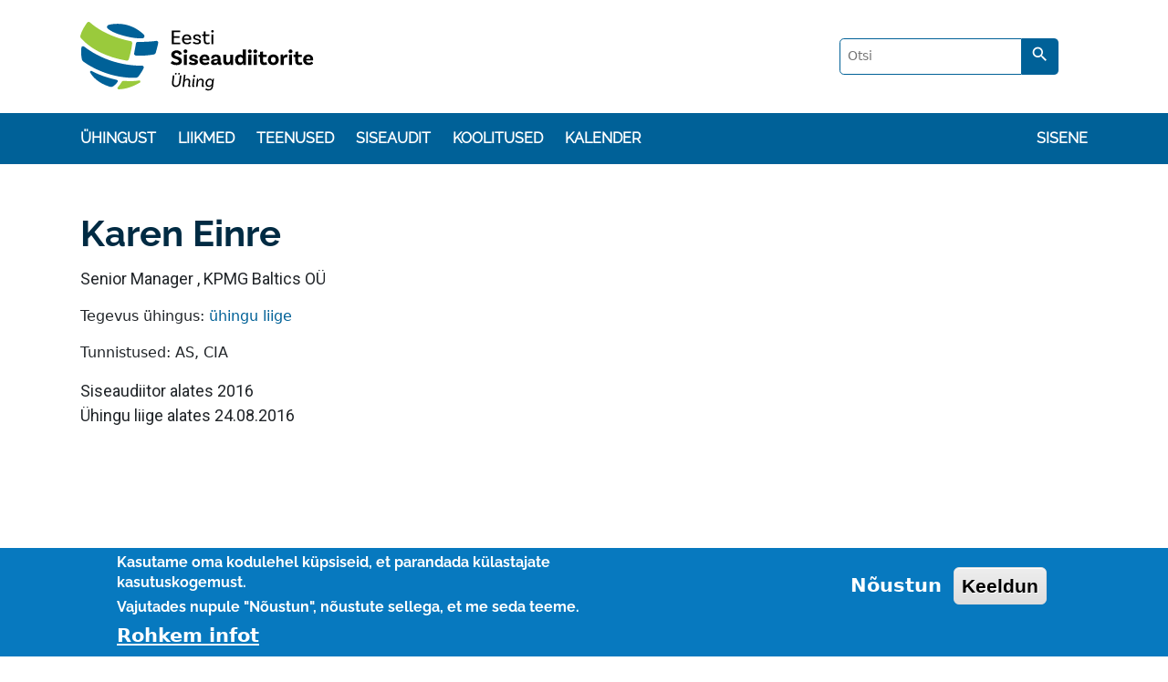

--- FILE ---
content_type: text/html; charset=UTF-8
request_url: https://siseaudit.ee/et/kasutaja/karen-einre
body_size: 4651
content:
<!DOCTYPE html>
<html lang="et" dir="ltr" prefix="content: http://purl.org/rss/1.0/modules/content/  dc: http://purl.org/dc/terms/  foaf: http://xmlns.com/foaf/0.1/  og: http://ogp.me/ns#  rdfs: http://www.w3.org/2000/01/rdf-schema#  schema: http://schema.org/  sioc: http://rdfs.org/sioc/ns#  sioct: http://rdfs.org/sioc/types#  skos: http://www.w3.org/2004/02/skos/core#  xsd: http://www.w3.org/2001/XMLSchema# ">
  <head>
    <meta charset="utf-8" />
<script async src="https://www.googletagmanager.com/gtag/js?id=UA-84988110-1"></script>
<script>window.dataLayer = window.dataLayer || [];function gtag(){dataLayer.push(arguments)};gtag("js", new Date());gtag("set", "developer_id.dMDhkMT", true);gtag("config", "UA-84988110-1", {"groups":"default","anonymize_ip":true,"page_placeholder":"PLACEHOLDER_page_path"});gtag("config", "G-1E4KC46462", {"groups":"default","page_placeholder":"PLACEHOLDER_page_location"});if (!Drupal.eu_cookie_compliance.hasAgreed()){
   window['ga-disable-UA-84988110-1'] = true;
}</script>
<meta name="description" content="Eesti siseaudiitorite ühing" />
<link rel="canonical" href="https://siseaudit.ee/et/kasutaja/karen-einre" />
<meta name="Generator" content="Drupal 10 (https://www.drupal.org)" />
<meta name="MobileOptimized" content="width" />
<meta name="HandheldFriendly" content="true" />
<meta name="viewport" content="width=device-width, initial-scale=1.0" />
<style>div#sliding-popup, div#sliding-popup .eu-cookie-withdraw-banner, .eu-cookie-withdraw-tab {background: #0779bf} div#sliding-popup.eu-cookie-withdraw-wrapper { background: transparent; } #sliding-popup h1, #sliding-popup h2, #sliding-popup h3, #sliding-popup p, #sliding-popup label, #sliding-popup div, .eu-cookie-compliance-more-button, .eu-cookie-compliance-secondary-button, .eu-cookie-withdraw-tab { color: #ffffff;} .eu-cookie-withdraw-tab { border-color: #ffffff;}</style>
<meta about="/et/kasutaja/karen-einre" property="schema:name" content="Karen Einre" lang="" />
<link rel="icon" href="/sites/default/files/IIA_logo.png" type="image/png" />
<link rel="alternate" hreflang="et" href="https://siseaudit.ee/et/kasutaja/karen-einre" />

    <title>Karen Einre | Eesti siseaudiitorite ühing</title>
    <link rel="stylesheet" media="all" href="/sites/default/files/css/css_93gwpjrMaUGLRNil16vwr2ASDYQ0GuCovtnJ1nJzNEo.css?delta=0&amp;language=et&amp;theme=siseaudit&amp;include=eJxtitsNwCAIABfSMpKhSg0RHynw4fZ1gH7d5XJrikB5faFc63gUHk2DbjXqcKNSUFZCL2xQZd4oUW2fqwbylOdsTAd9CePIBH8xFXrQxT4nwysE" />
<link rel="stylesheet" media="all" href="/sites/default/files/css/css_x0SdvbAgy5LGbV1DTNM1oIkDImx02utBbxQAAyRXDlQ.css?delta=1&amp;language=et&amp;theme=siseaudit&amp;include=eJxtitsNwCAIABfSMpKhSg0RHynw4fZ1gH7d5XJrikB5faFc63gUHk2DbjXqcKNSUFZCL2xQZd4oUW2fqwbylOdsTAd9CePIBH8xFXrQxT4nwysE" />

    
  </head>
  <body>
        <a href="#main" class="visually-hidden focusable">
      Liigu edasi põhisisu juurde
    </a>
    <!--[if lt IE 7]>
    <p class="browsehappy">You are using an <strong>outdated</strong> browser. Please <a href="https://browsehappy.com/">upgrade your browser</a> to improve your experience.</p>
    <![endif]-->
    
      <div class="dialog-off-canvas-main-canvas" data-off-canvas-main-canvas>
      <div class="container">
    <div id="tabs">
      
    </div>
  </div>

<header id="header">
  <div class="container">
    <div id="block-siseaudit-branding">
  
    
      <div id="logo">
    <a href="/et" rel="home">
      <img src="/themes/custom/siseaudit/logo.svg" alt="Avaleht" />
    </a>
  </div>
      </div>

    
    <div class="siseaudit-search-form" data-drupal-selector="siseaudit-search-form" id="block-siseaudit-search">
  
    
      <form action="/et/otsing" method="get" id="siseaudit-search-form" accept-charset="UTF-8">
  
  <input data-drupal-selector="edit-otsi" type="text" id="edit-otsi" name="otsi" value="" size="60" maxlength="128" placeholder="Otsi" class="form-text" />


  
  <button data-drupal-selector="edit-submit" class="search-button button button--primary js-form-submit form-submit" type="submit" id="edit-submit" value="Otsi" ><i class="material-icons">search</i></button>



</form>

  </div>

  </div>
</header>

<nav class="navbar navbar-expand-lg navbar-light"  id="navigation">
  <div class="container">
      
<button class="navbar-toggler" type="button" data-bs-toggle="collapse" data-bs-target="#mainHeader" aria-controls="mainHeader" aria-expanded="false" aria-label="Toggle navigation">
  <span class="navbar-toggler-icon"></span> Menüü
</button>

<div class="collapse navbar-collapse" id="mainHeader">
          
  
  <h2 class="visually-hidden" id="block-siseaudit-main-menu-menu">Põhinavigatsioon</h2>
  

        
  
      <ul  class="navbar-nav me-auto mb-3 mb-lg-0" >
              <li class="nav-item">
          <a href="/et/uhingust" data-drupal-link-system-path="node/1">Ühingust</a>
                  </li>
              <li class="nav-item">
          <a href="/et/liikmed" data-drupal-link-system-path="node/52">Liikmed</a>
                  </li>
              <li class="nav-item">
          <a href="/et/teenused-liikmetele" data-drupal-link-system-path="node/43">Teenused</a>
                  </li>
              <li class="nav-item">
          <a href="/et/siseaudit" data-drupal-link-system-path="node/96">Siseaudit</a>
                  </li>
              <li class="nav-item">
          <a href="/et/artikkel/koolitused" data-drupal-link-system-path="node/6">Koolitused</a>
                  </li>
              <li class="nav-item">
          <a href="/et/kalender" data-drupal-link-system-path="kalender">Kalender</a>
                  </li>
          </ul>
  



  </div>
<div id="login">
        
  
  <h2 class="visually-hidden" id="block-kasutajakontomenuu-menu">Kasutaja konto menüü</h2>
  

        
              <ul>
              <li>
        <a href="/et/user/login" data-drupal-link-system-path="user/login">Sisene</a>
              </li>
        </ul>
  


  </div>


  </div>
</nav>


<div class="page" id="page">

        <div data-drupal-messages-fallback class="hidden"></div>


  
       
  <main class="main-content container" id="main" >

    <div class="layout-content">
          <div id="block-siseaudit-page-title">
    
        
          
  <h1>Karen Einre</h1>


      </div>
<div id="block-siseaudit-content">
  
    
        <div class="user-profile">
    


          <div>
                  <p>
            Senior Manager
      , 
            KPMG Baltics OÜ
      </p>
        
                  <p></p>
              </div>
    

          
  <div>
    <span>Tegevus ühingus:</span>

                  <span><a href="/et/uhingu-liige" hreflang="et">ühingu liige</a></span>
           
  </div>

    
          <div class="sertifikaadid">
        <span class="field-label">Tunnistused:</span>
                              <span class="cert">
              AS,
            </span>
                                        <span class="cert">
              CIA
            </span>
                        </div>
    
          <div>
                  <p>Siseaudiitor alates
            <span class="date-display-single">2016</span>
          </p>
        
                  <p>Ühingu liige alates
            <span class="date-display-single">24.08.2016</span>
          </p>
              </div>
    
            
  </div>

  </div>


    </div>

                  <aside class="layout-sidebar-first" role="complementary">
          
          
        </aside>
          
      </main>

</div>
<footer id="footer">
  <div class="container">
    <div class="gray-line">
      <div class="logo">
        <a href="https://www.theiia.org/en/" title="Front page" rel="home"><img src="https://siseaudit.ee/sites/default/files/logo/IIA_Square_4C_0.png" height="50" alt=""></a>
      </div>

      <div class="sotsiaalmeedia">
                  <a href="https://www.linkedin.com/company/the-institute-of-internal-auditors-estonia/" title="Linkedin" class="mdi-linkedin" target="_blank">
            <img src="/themes/custom/siseaudit/assets/images/logos/linkedin.svg" alt="">
          </a>
                  <a href="https://www.youtube.com/channel/UCLZd6g7Q59AwD27E1cedGzw" title="Youtube" class="mdi-youtube" target="_blank">
            <img src="/themes/custom/siseaudit/assets/images/logos/youtube.svg" alt="">
          </a>
                  <a href="https://www.facebook.com/siseaudit" title="Facebook" class="mdi-facebook" target="_blank">
            <img src="/themes/custom/siseaudit/assets/images/logos/facebook.svg" alt="">
          </a>
              </div>

      <a href="/uudiskiri" title="Uudiskiri" class="btn-green">Uudiskirjad</a>
    </div>
  </div>
  <div class="blue-line">
    <div class="container">
      <div class="aadress">  <div id="block-disclaim">
  
    
      MTÜ Eesti Siseaudiitorite Ühing, Pärnu mnt 18, Tallinn 10141, info@siseaudit.ee
  </div>

</div>
    </div>
  </div>
</footer>

  </div>

    
    <script type="text/javascript" src="//s7.addthis.com/js/300/addthis_widget.js#pubid=ra-575f40392c12b9c3"></script>
    <script type="application/json" data-drupal-selector="drupal-settings-json">{"path":{"baseUrl":"\/","pathPrefix":"et\/","currentPath":"user\/216","currentPathIsAdmin":false,"isFront":false,"currentLanguage":"et"},"pluralDelimiter":"\u0003","suppressDeprecationErrors":true,"google_analytics":{"account":"UA-84988110-1","trackOutbound":true,"trackMailto":true,"trackTel":true,"trackDownload":true,"trackDownloadExtensions":"7z|aac|arc|arj|asf|asx|avi|bin|csv|doc(x|m)?|dot(x|m)?|exe|flv|gif|gz|gzip|hqx|jar|jpe?g|js|mp(2|3|4|e?g)|mov(ie)?|msi|msp|pdf|phps|png|ppt(x|m)?|pot(x|m)?|pps(x|m)?|ppam|sld(x|m)?|thmx|qtm?|ra(m|r)?|sea|sit|tar|tgz|torrent|txt|wav|wma|wmv|wpd|xls(x|m|b)?|xlt(x|m)|xlam|xml|z|zip"},"eu_cookie_compliance":{"cookie_policy_version":"1.0.0","popup_enabled":true,"popup_agreed_enabled":false,"popup_hide_agreed":false,"popup_clicking_confirmation":false,"popup_scrolling_confirmation":false,"popup_html_info":"\u003Cdiv aria-labelledby=\u0022popup-text\u0022  class=\u0022eu-cookie-compliance-banner eu-cookie-compliance-banner-info eu-cookie-compliance-banner--opt-in\u0022\u003E\n  \u003Cdiv class=\u0022popup-content info eu-cookie-compliance-content\u0022\u003E\n        \u003Cdiv id=\u0022popup-text\u0022 class=\u0022eu-cookie-compliance-message\u0022 role=\u0022document\u0022\u003E\n      \u003Ch2\u003EKasutame oma kodulehel k\u00fcpsiseid, et parandada k\u00fclastajate kasutuskogemust.\u003C\/h2\u003E\u003Ch2\u003EVajutades nupule \u0022N\u00f5ustun\u0022, n\u00f5ustute sellega, et me seda teeme.\u003C\/h2\u003E\n              \u003Cbutton type=\u0022button\u0022 class=\u0022find-more-button eu-cookie-compliance-more-button\u0022\u003ERohkem infot\u003C\/button\u003E\n          \u003C\/div\u003E\n\n    \n    \u003Cdiv id=\u0022popup-buttons\u0022 class=\u0022eu-cookie-compliance-buttons\u0022\u003E\n            \u003Cbutton type=\u0022button\u0022 class=\u0022agree-button eu-cookie-compliance-secondary-button button button--small\u0022\u003EN\u00f5ustun\u003C\/button\u003E\n              \u003Cbutton type=\u0022button\u0022 class=\u0022decline-button eu-cookie-compliance-default-button button button--small button--primary\u0022\u003EKeeldun\u003C\/button\u003E\n          \u003C\/div\u003E\n  \u003C\/div\u003E\n\u003C\/div\u003E","use_mobile_message":false,"mobile_popup_html_info":"\u003Cdiv aria-labelledby=\u0022popup-text\u0022  class=\u0022eu-cookie-compliance-banner eu-cookie-compliance-banner-info eu-cookie-compliance-banner--opt-in\u0022\u003E\n  \u003Cdiv class=\u0022popup-content info eu-cookie-compliance-content\u0022\u003E\n        \u003Cdiv id=\u0022popup-text\u0022 class=\u0022eu-cookie-compliance-message\u0022 role=\u0022document\u0022\u003E\n      \n              \u003Cbutton type=\u0022button\u0022 class=\u0022find-more-button eu-cookie-compliance-more-button\u0022\u003ERohkem infot\u003C\/button\u003E\n          \u003C\/div\u003E\n\n    \n    \u003Cdiv id=\u0022popup-buttons\u0022 class=\u0022eu-cookie-compliance-buttons\u0022\u003E\n            \u003Cbutton type=\u0022button\u0022 class=\u0022agree-button eu-cookie-compliance-secondary-button button button--small\u0022\u003EN\u00f5ustun\u003C\/button\u003E\n              \u003Cbutton type=\u0022button\u0022 class=\u0022decline-button eu-cookie-compliance-default-button button button--small button--primary\u0022\u003EKeeldun\u003C\/button\u003E\n          \u003C\/div\u003E\n  \u003C\/div\u003E\n\u003C\/div\u003E","mobile_breakpoint":768,"popup_html_agreed":false,"popup_use_bare_css":false,"popup_height":"auto","popup_width":"100%","popup_delay":1000,"popup_link":"\/et\/andmekaitse","popup_link_new_window":true,"popup_position":false,"fixed_top_position":true,"popup_language":"et","store_consent":false,"better_support_for_screen_readers":false,"cookie_name":"","reload_page":false,"domain":"","domain_all_sites":false,"popup_eu_only":false,"popup_eu_only_js":false,"cookie_lifetime":365,"cookie_session":0,"set_cookie_session_zero_on_disagree":0,"disagree_do_not_show_popup":false,"method":"opt_in","automatic_cookies_removal":true,"allowed_cookies":"","withdraw_markup":"\u003Cbutton type=\u0022button\u0022 class=\u0022eu-cookie-withdraw-tab\u0022\u003EPrivaatsuse seaded\u003C\/button\u003E\n\u003Cdiv aria-labelledby=\u0022popup-text\u0022 class=\u0022eu-cookie-withdraw-banner\u0022\u003E\n  \u003Cdiv class=\u0022popup-content info eu-cookie-compliance-content\u0022\u003E\n    \u003Cdiv id=\u0022popup-text\u0022 class=\u0022eu-cookie-compliance-message\u0022 role=\u0022document\u0022\u003E\n      \u003Ch2\u003EKasutame oma kodulehel k\u00fcpsiseid, et parandada k\u00fclastajate kasutuskogemust.\u003C\/h2\u003E\u003Ch2\u003ETe olete n\u00f5ustunud k\u00fcpsiste kasutamisega.\u003C\/h2\u003E\n    \u003C\/div\u003E\n    \u003Cdiv id=\u0022popup-buttons\u0022 class=\u0022eu-cookie-compliance-buttons\u0022\u003E\n      \u003Cbutton type=\u0022button\u0022 class=\u0022eu-cookie-withdraw-button  button button--small button--primary\u0022\u003ELoobu n\u00f5usolekust\u003C\/button\u003E\n    \u003C\/div\u003E\n  \u003C\/div\u003E\n\u003C\/div\u003E","withdraw_enabled":false,"reload_options":0,"reload_routes_list":"","withdraw_button_on_info_popup":false,"cookie_categories":[],"cookie_categories_details":[],"enable_save_preferences_button":true,"cookie_value_disagreed":"0","cookie_value_agreed_show_thank_you":"1","cookie_value_agreed":"2","containing_element":"body","settings_tab_enabled":false,"olivero_primary_button_classes":" button button--small button--primary","olivero_secondary_button_classes":" button button--small","close_button_action":"close_banner","open_by_default":true,"modules_allow_popup":true,"hide_the_banner":false,"geoip_match":true},"ajaxTrustedUrl":{"\/et\/otsing":true},"user":{"uid":0,"permissionsHash":"29351c99fa429a35b8d23a7765e66ed788bde25959f10b988e1e8242f1289a5a"}}</script>
<script src="/sites/default/files/js/js_eqm56m_-tuqazSiSI6IhwTOTd4VxK-6pABr10FhM_bk.js?scope=footer&amp;delta=0&amp;language=et&amp;theme=siseaudit&amp;include=eJxtyUEKwCAMAMEPKT5J0hhCMDXSxIO_b4-l9LQwy2asVGGA7hD0wh9ILk6wmkRhtQM0e2yVwa_RIChPwU5XolXRrAs9OacKDKTyhzeoyDBq"></script>
<script src="/modules/contrib/eu_cookie_compliance/js/eu_cookie_compliance.min.js?v=10.3.6" defer></script>

  </body>
</html>


--- FILE ---
content_type: image/svg+xml
request_url: https://siseaudit.ee/themes/custom/siseaudit/assets/images/logos/youtube.svg
body_size: 955
content:
<?xml version="1.0" encoding="utf-8"?>
<!-- Generator: Adobe Illustrator 18.0.0, SVG Export Plug-In . SVG Version: 6.00 Build 0)  -->
<!DOCTYPE svg PUBLIC "-//W3C//DTD SVG 1.1//EN" "http://www.w3.org/Graphics/SVG/1.1/DTD/svg11.dtd">
<svg version="1.1" id="Layer_1" xmlns="http://www.w3.org/2000/svg" xmlns:xlink="http://www.w3.org/1999/xlink" x="0px" y="0px"
	 viewBox="0 0 56.3 23.5" enable-background="new 0 0 56.3 23.5" xml:space="preserve">
<g>
	<linearGradient id="lozenge_1_" gradientUnits="userSpaceOnUse" x1="39.4907" y1="0" x2="39.4907" y2="23.475">
		<stop  offset="0" style="stop-color:#E32E28"/>
		<stop  offset="1" style="stop-color:#BE2126"/>
	</linearGradient>
	<path id="lozenge_4_" fill="url(#lozenge_1_)" d="M55.9,5.1c0,0-0.3-2.3-1.3-3.3c-1.3-1.3-2.7-1.3-3.4-1.4C46.5,0,39.5,0,39.5,0h0
		c0,0-7,0-11.7,0.3c-0.7,0.1-2.1,0.1-3.4,1.4c-1,1-1.3,3.3-1.3,3.3s-0.3,2.7-0.3,5.4V13c0,2.7,0.3,5.4,0.3,5.4s0.3,2.3,1.3,3.3
		c1.3,1.3,3,1.3,3.7,1.4c2.7,0.3,11.4,0.3,11.4,0.3s7,0,11.7-0.3c0.7-0.1,2.1-0.1,3.4-1.4c1-1,1.3-3.3,1.3-3.3s0.3-2.7,0.3-5.4v-2.5
		C56.3,7.8,55.9,5.1,55.9,5.1z"/>
	<path id="u_8_" d="M21,19h-2.1v-1.2c-0.8,0.9-1.5,1.4-2.2,1.4c-0.7,0-1.1-0.3-1.3-0.9c-0.1-0.3-0.2-0.9-0.2-1.6v-9h2.1v8.4
		c0,0.5,0,0.7,0,0.8c0,0.3,0.2,0.4,0.5,0.4c0.4,0,0.8-0.4,1.2-1V7.7H21V19z"/>
	<path id="o_4_" d="M13.5,11.4c0-1.2-0.2-2.1-0.7-2.7c-0.6-0.8-1.5-1.1-2.4-1.1c-1,0-1.8,0.3-2.4,1.1c-0.4,0.6-0.7,1.5-0.7,2.7l0,4
		c0,1.2,0.2,2,0.6,2.6c0.6,0.8,1.5,1.2,2.4,1.2c0.9,0,1.8-0.4,2.4-1.2c0.4-0.6,0.6-1.4,0.6-2.6V11.4z M11.3,15.6
		c0.1,1.1-0.2,1.7-0.9,1.7s-1-0.6-0.9-1.7v-4.5C9.4,10,9.8,9.5,10.4,9.5c0.7,0,1,0.5,0.9,1.6L11.3,15.6z"/>
	<path id="y_4_" d="M5.1,12.8V19H2.8v-6.2c0,0-2.3-7.6-2.8-9h2.4l1.6,5.9l1.6-5.9h2.4L5.1,12.8z"/>
	<path id="e_4_" fill="#FFFFFF" d="M53.4,13.7l0-2.3c0-1.2-0.2-2.1-0.7-2.6c-0.6-0.8-1.4-1.2-2.4-1.2c-1,0-1.8,0.4-2.4,1.2
		c-0.4,0.6-0.7,1.5-0.7,2.7v3.9c0,1.2,0.3,2,0.7,2.6c0.6,0.8,1.4,1.1,2.5,1.1c1.1,0,1.9-0.4,2.5-1.2c0.2-0.4,0.4-0.8,0.5-1.2
		c0-0.2,0.1-0.7,0.1-1.3v-0.3h-2.1c0,0.8,0,1.3,0,1.4c-0.1,0.5-0.4,0.8-0.9,0.8c-0.7,0-1-0.5-1-1.6v-2H53.4z M49.4,10.8
		c0-1,0.3-1.3,1-1.3c0.7,0,0.9,0.3,0.9,1.3V12l-1.9,0V10.8z"/>
	<path id="b_4_" fill="#FFFFFF" d="M44,7.6c-0.7,0-1.5,0.5-2.1,1.3l0-4.9h-2v15h2l0-1.1c0.7,0.8,1.4,1.3,2.1,1.3
		c0.8,0,1.4-0.4,1.7-1.3c0.1-0.5,0.2-1.2,0.2-2.2v-4.5c0-1.1-0.1-1.8-0.3-2.2C45.4,8.1,44.8,7.6,44,7.6z M43.8,15.7
		c0,1.1-0.3,1.6-0.9,1.6c-0.3,0-0.7-0.2-1.1-0.5l0-6.8c0.3-0.3,0.7-0.5,1.1-0.5c0.6,0,0.9,0.3,0.9,1.5V15.7z"/>
	<path id="u_7_" fill="#FFFFFF" d="M38.2,19H36v-1.2c-0.8,0.9-1.5,1.4-2.2,1.4c-0.7,0-1.1-0.3-1.3-0.9c-0.1-0.3-0.2-0.9-0.2-1.6V7.8
		h2.1v8.3c0,0.5,0,0.7,0,0.8c0,0.3,0.2,0.4,0.5,0.4c0.4,0,0.8-0.4,1.2-1V7.8h2.1V19z"/>
	<polygon id="T_4_" fill="#FFFFFF" points="30.1,19 27.8,19 27.8,6.1 25.5,6.1 25.5,4 32.6,4 32.6,6.1 30.1,6.1 	"/>
</g>
<g>
</g>
<g>
</g>
<g>
</g>
<g>
</g>
<g>
</g>
<g>
</g>
<g>
</g>
<g>
</g>
<g>
</g>
<g>
</g>
<g>
</g>
<g>
</g>
<g>
</g>
<g>
</g>
<g>
</g>
</svg>
